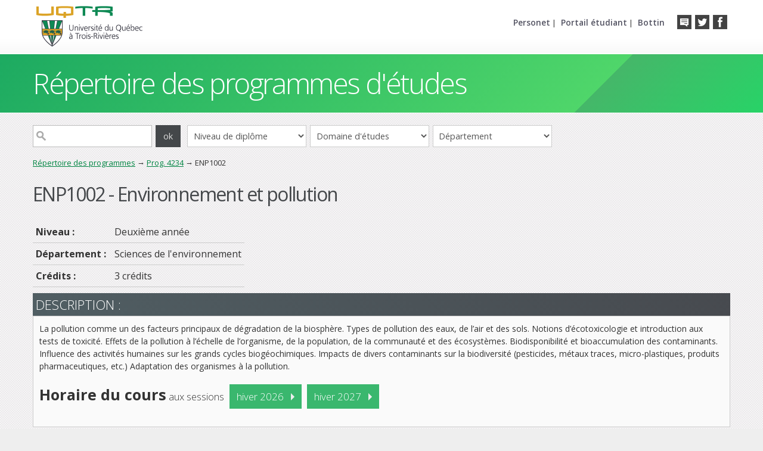

--- FILE ---
content_type: text/html;charset=UTF-8
request_url: https://oraprdnt.uqtr.uquebec.ca/portail/couw001?owa_sigle=ENP1002&owa_type=P&owa_apercu=N&owa_aff_pgm=4234
body_size: 6312
content:
<!doctype html>
<html lang="fr">
<head>
<meta charset="UTF-8" />
<meta name="author" content="UQTR - Université du Québec à Trois-Rivières" />
<meta name="robots" content="NOINDEX,NOFOLLOW" />
<!--Feuilles de style (système)-->
<link rel="stylesheet" href="/html/intranet_print.css" media="print" />
<link rel="stylesheet" href="/html/intranet_ecran.css" media="screen" />
<link rel="stylesheet" href="/javascript/production/paquets/outils/dist/css/outils.min.css">
<link rel="stylesheet" href="/javascript/production/outils-dev/dist/css/outils-dev.min.css">
<link rel="stylesheet" href="/javascript/production/protections/dist/css/protections.min.css">
<script id="inserer-feuilles-style-avant"></script>
<link rel="stylesheet" href="cssw000.afficher?owa_cd_id_param=PGW&amp;owa_no_site=0&amp;owa_no_programme=PGMW000&amp;owa_bottin=" />
<!--/Feuilles de style (système)-->
<!--Feuilles de style (design)-->
<!--/Feuilles de style (design)-->
<!--Scripts (système)-->
<script src="/javascript/production/emulation/dist/js/emulation.min.js"></script>
<script src="/javascript/production/definitions/dist/js/definitions.min.js"></script>
<script src="/javascript/production/tiercesParties/core-js-bundle-3.45.1/minified.js"></script>
<script src="/javascript/production/tiercesParties/bowser-2.12.1/es5.js"></script>
<script src="/javascript/production/paquets/utilitaires/dist/js/utilitaires.min.js"></script>
<script src="/javascript/production/gestionnaire/dist/js/gestionnaire.min.js"></script>
<script>window.jQuerySansConflit = !!window.$;</script>
<script src="/javascript/production/tiercesParties/jquery-3.3.1/dist/jquery.min.js"></script>
<script>if (jQuerySansConflit) jQuery.noConflict();</script>
<script src="/javascript/production/paquets/outils/dist/js/outils.min.js"></script>
<script src="/javascript/production/outils-dev/dist/js/outils-dev.min.js"></script>
<script>
(function ctx(){function g(nom,valeur){return global.contexte.ecrire(nom,valeur);}g("production",true);g("nomServeurIntranet","oraprdnt.uqtr.uquebec.ca");g("DADProtege","/pls/protege");g("DADPublic","/pls/public");g("nomBase","PROD");g("versionBase","");g("versionAPEX","");g("noProgramme","PGMW000");g("nomObjetPkg","*");g("cdIdParam","PGW");g("cdSysteme","PGM");g("cdUsager","PUBLUSER");g("cdUsagerPublic","WWW_PUBL");g("typeDocument","5");g("noSite","0");g("noFiche","0");g("noSiteGestion","0");g("suiviApprentissages",false);g("noBanque","");g("bottin","");g("apercuContenu","N");g("imprimable","N");g("brouillon","N");g("lienDocumentChopin","docs\/GSC\/");g("lienDocumentBIQ","docs\/BIQ\/$PARAMETRES\/");g("lienDocumentPortailDeCours","docs\/");g("lienDocumentPortfolio","docs\/PFO\/\/");g("lienDocumentRepExperts","docs\/GIP\/DOCUMENT\/\/");g("baliseHead","<!doctype html> <html lang=\"fr\"> <head> <meta charset=\"UTF-8\" \/> <meta name=\"author\" content=\"UQTR - Université du Québec à Trois-Rivières\" \/> <meta name=\"robots\" content=\"NOINDEX,NOFOLLOW\" \/> <link rel=\"stylesheet\" href=\"\/html\/intranet_print.css\" media=\"print\" \/> <link rel=\"stylesheet\" href=\"\/html\/intranet_ecran.css\" media=\"screen\" \/> <script id=\"inserer-feuilles-style-avant\"><\/script> <link rel=\"stylesheet\" href=\"cssw000.afficher?owa_cd_id_param=PGW&amp;owa_no_site=0&amp;owa_no_programme=PGMW000&amp;owa_bottin=\" \/> <script id=\"inserer-scripts-avant\"><\/script> ");g("baliseBody","<body class=\"bodyaide\">");g("afficherNoteFenetreSurgissante","O");g("largeurFenetreAide","800");g("hauteurFenetreAide","600");g("HTMLPage"," <div id=\"zonetetepageuqtr\"> <div id=\"enteteuqtr\"> <div id=\"logouqtr\"> <a href=\"http:\/\/www.uqtr.ca\"><img src=\"\/Gsc\/gif_transparent.gif\" style=\"width:411px; height:71px; border:none;\" alt=\"\" \/><\/a> <\/div> <div id=\"boutonssociaux\"> <ul> <li class=\"en-tete\"><a href=\"http:\/\/entete.uqtr.ca\"><\/a><\/li> <li class=\"twitter\"><a href=\"http:\/\/twitter.com\/InformationUQTR\"><\/a><\/li> <li class=\"facebook\"><a href=\"http:\/\/www.facebook.com\/uqtr.ca\"><\/a><\/li> <\/ul> <\/div> <div id=\"portails\"> <ul> <li><a href=\"https:\/\/www.uqtr.ca\/personet\">Personet<\/a> |<\/li> <li><a href=\"https:\/\/oraprdnt.uqtr.uquebec.ca\/pls\/public\/etuw000\">Portail étudiant<\/a> |<\/li> <li><a href=\"https:\/\/oraprdnt.uqtr.uquebec.ca\/pls\/public\/botw001.afficher_critere\">Bottin<\/a><\/li> <\/ul> <\/div> <\/div> <\/div> <div id=\"fondpage\"> <div id=\"page\"> <div id=\"zonetetepage\"><a name=\"haut\">#titre_site<\/a><\/div> <div id=\"corpspage\"> <div id=\"zonemenu\">#menu(horizontal)<\/div> <div id=\"zonecontenu\">#contenu<\/div> <\/div> <\/div> <\/div> <div id=\"zonepiedpage\"> <div id=\"piedpage\"> <div class=\"gauche\"> <h6><a href=\"http:\/\/www.uqtr.ca\">Université du Québec<br \/>à Trois-Rivières<\/a><\/h6> <p>3351, boul. des Forges, <br \/> Trois-Rivières (Québec) G8Z 4M3 <br \/> Information générale&nbsp;: <a href=\"mailto:crmultiservice@uqtr.ca\"><strong>crmultiservice@uqtr.ca<\/strong><\/a> <br \/> <strong>Téléphone&nbsp;: 819 376-5011<\/strong> <br \/> Sans frais&nbsp;: 1 800 365-0922 <\/div> <div class=\"centre\"> <h6>Liens utiles<\/h6> <ul> <li><a href=\"https:\/\/www.uqtr.ca\/admission\">Admission<\/a><\/li> <li><a href=\"https:\/\/www.uqtr.ca\/etudiants-internationaux\">Futurs étudiants internationaux<\/a><\/li> <li><a href=http:\/\/www.uqtr.ca\/coursenligne\">Formation à distance et cours en ligne<\/a><\/li> <li><a href=\"http:\/\/www.uqtr.ca\/sae\">Services aux étudiants<\/a><\/li> <li><a href=\"http:\/\/www.uqtr.ca\/registrariat\">Registrariat<\/a><\/li> <\/ul> <\/div> <div class=\"droit\"> <h6>Découvre l’UQTR<\/h6> <ul> <li><a href=\"https:\/\/www.uqtr.ca\/choisiruqtr\">Journées portes ouvertes<\/a><\/li> <li><a href=\"https:\/\/www.uqtr.ca\/logement-et-residences\/index.shtml\">Logement et résidences<\/a><\/li> <li><a href=\"https:\/\/www.uqtr.ca\/pourquoi-uqtr\/index.shtml\">Pourquoi choisir l\'UQTR?<\/a><\/li> <\/ul> <\/div> <\/div> <\/div> ");g("HTMLDebutEnteteAide","<div id=\"pageaide\"> <div id=\"debutenteteaide\"> <div id=\"enteteaide\">");g("HTMLFinEnteteAide","<\/div> <\/div> <div id=\"contenuaide\">");g("HTMLFinAide","<\/div> <div id=\"finaide\"><\/div> <\/div>");g("HTMLImageLigne","");g("nomFenetreSurgissante","fenetreMessages");g("largeurFenetreSurgissante","960");g("hauteurFenetreSurgissante","600");g("barreOutilsFenetreSurgissante","O");g("barreMenusFenetreSurgissante","O");g("barreDefilementFenetreSurgissante","O");g("barreAdresseFenetreSurgissante","O");g("repertoiresFenetreSurgissante","N");g("cdCouleurCelluleEntete","");g("cdCouleurCellule1","");}());
</script>
<script src="/javascript/production/utilitaires/verifierTemoins/dist/js/verifierTemoins.min.js"></script>
<script src="/javascript/production/protections/dist/js/protections.min.js"></script>
<script id="inserer-scripts-avant"></script>
<!--/Scripts (système)-->
<!--Paramètres supplémentaires (design)-->
<meta name="viewport" content="width=device-width, user-scalable=0, user-scalable=no, initial-scale=1, maximum-scale=1" />
<meta http-equiv="X-UA-Compatible" content="IE=edge" />
<meta name="mobile-web-app-title" content="Programmes UQTR" />
<meta name="mobile-web-app-capable" content="yes" />
<meta name="apple-mobile-web-app-title" content="Programmes UQTR" />
<meta name="apple-mobile-web-app-capable" content="yes" />
<meta name="apple-mobile-web-app-status-bar-style" content="default" />
<!-- Facebook -->
<meta property="og:image" content="https://www.uqtr.ca/logo_uqtr_fb.png" />
<meta property="og:type" content="website" />
<!-- Icons -->
<link rel="shortcut icon" href="/Gsc/pgw/favicon.ico">
<link rel="apple-touch-icon" href="/Gsc/pgw/touch-icon-iphone.png">
<link rel="apple-touch-icon" sizes="180x180" href="/Gsc/pgw/touch-icon-iphone-retina.png">
<link rel="apple-touch-icon" sizes="152x152" href="/Gsc/pgw/touch-icon-ipad.png">
<link rel="apple-touch-icon" sizes="167x167" href="/Gsc/pgw/touch-icon-ipad-retina.png">
<link rel="apple-touch-startup-image" href="/Gsc/pgw/startup.png">
<!-- Google fonts -->
<link href='https://fonts.googleapis.com/css?family=Open+Sans:300,400,600,700,800' rel='stylesheet' type='text/css'>
<!--[if IE]>
<link href="/Gsc/pgw/css/iehacks.css" rel="stylesheet" type="text/css">
<![endif]-->
<!-- Mobile CSS -->
<link href="/Gsc/pgw/css/mobile.css" rel="stylesheet" type="text/css" media="only screen and (max-width:1023px)">
<!-- jQuery -->
<script src="/Gsc/pgw/js/jquery-1.9.0.min.js"></script>
<script type="text/javascript" src="/Gsc/pgw/js/jquery.easing.1.3.js"></script>
<!-- Scroll 2 top -->
<link href='/Gsc/pgw/scroll2top/scroll2top.css' rel='stylesheet' type='text/css'>
<!--/Paramètres supplémentaires (design)-->
<title>Cours - ENP1002-Environnement et pollution</title>
<meta name="keywords" content="ENP1002, ENP-1002, Environnement et pollution"/>
<meta name="description" content="ENP1002 - Environnement et pollution"/>
  <script type="text/javascript">
  <!--
function changerDomaine()
{
   location.href = "pgmw000.afficher_resultats_domaine?owa_cd_pres_web=" + document.forms["recherche"].domaine.value + "";
}  
function changerDept()
{
   var deptSelect = document.forms["recherche"].dept.value;
   var lien = "pgmw000.afficher_resultats_dept?owa_cd_dept=" + deptSelect;lien = lien + "&owa_apercu=N";location.href=lien;
}  
function changerNiveau()
{
   location.href = "pgmw000.afficher_resultats_diplome?owa_dipl=" + document.forms["recherche"].niveau.value + "";
}  
function changerSession()
{
   location.href = "pgmw000.afficher_resultats_session?owa_annee_session=" + document.forms["recherche"].session.value + "";
}  
function changerFiltreSession(action)
{
    var param = action;
    var session=0;
    if (action == "2") { document.forms["rechercheSession"].cd_dept2.value= '';}
    if (action == "4") { document.forms["rechercheSession"].lieu.value= '';}
    if (action == "5") { session=20253;}
    if (action == "6") { session=20262;}
      location.href = "pgmw000.afficher_resultats_session?owa_type=C&owa_annee_session=" + session + "&owa_lieu=" + document.forms["rechercheSession"].lieu.value + "&owa_cd_dept2=" + document.forms["rechercheSession"].cd_dept2.value+ "";
}
    // Fin du script --> 
  </script>
<script type="text/javascript" src="/Gscdepot/boiteModal/modale.js"></script>
</head>
<body class="bodycontenu"><!-- Entete UQTR -->
<div id="zonetetepageuqtr">
  <div id="enteteuqtr">
    <div id="logouqtr">
      <a href="http://www.uqtr.ca"><img src="/Gsc/gif_transparent.gif" style="width:411px; height:71px; border:none;" alt="" /></a>
    </div>
    <div id="boutonssociaux">
      <ul>
        <li class="en-tete"><a href="http://entete.uqtr.ca"></a></li>
        <li class="twitter"><a href="http://twitter.com/InformationUQTR"></a></li>
        <li class="facebook"><a href="http://www.facebook.com/uqtr.ca"></a></li>     
      </ul>        
    </div>
    <div id="portails">
      <ul>
        <li><a href="https://www.uqtr.ca/personet">Personet</a> |</li>
        <li><a href="https://oraprdnt.uqtr.uquebec.ca/pls/public/etuw000">Portail étudiant</a> |</li>
        <li><a href="https://oraprdnt.uqtr.uquebec.ca/pls/public/botw001.afficher_critere">Bottin</a></li>  
      </ul>
    </div>
  </div>
</div><!-- Entete UQTR -->


<div id="fondpage">
  <div id="page">
    <div id="zonetetepage"><a name="haut">Répertoire des programmes d'études</a></div>
    <div id="corpspage">
      <div id="zonemenu"><div class="zonehaut"><form action="pgmw000.afficher_resultats_motcle?owa_apercu=N" method="post" id="recherche"> <div class="zonerechercher"><input type="text" size="10" maxlength="10" name="owa_mot_cle" /><input type="submit" value="ok" /><select id="niveau" class="entreechamp" onchange="javascript:changerNiveau();"><option>Niveau de diplôme</option><option value="CERT">Certificats et microprogrammes de premier cycle</option><option value="BACC">Baccalauréats et doctorats de premier cycle</option><option value="MATR">Maîtrises</option><option value="PGM2">Autres programmes de deuxième cycle</option><option value="DOCT">Doctorats</option><option value="PGM3">Autres programmes de troisième cycle</option></select><select id="domaine" class="entreechamp" onchange="javascript:changerDomaine();"><option>Domaine d'études</option><option value="AL">Arts et lettres</option><option value="GE">G&#xE9;nie</option><option value="SS">Sciences de la sant&#xE9;</option><option value="SA">Sciences de l&#x27;administration</option><option value="SE">Sciences de l&#x27;&#xE9;ducation</option><option value="SH">Sciences humaines</option><option value="SP">Sciences pures et appliqu&#xE9;es</option><option value="SI">Sciences sociales – intervention</option></select><select id="dept" class="entreechamp" onchange="javascript:changerDept();"><option>Département</option><option value="2900">Anatomie</option><option value="3200">Biochimie, chimie, physique sc.</option><option value="3100">Biologie m&#xE9;dicale</option><option value="3300">Chiropratique</option><option value="7287">D&#xE9;partement_DGAAP</option><option value="0110">&#xC9;cole de gestion</option><option value="2410">&#xC9;cole d&#x27;ing&#xE9;nierie                       (GM,GEGI,GI,GC) <sup>*</sup></option><option value="3540">&#xC9;cole internationale de fran&#xE7;ais</option><option value="3800">Ergoth&#xE9;rapie</option><option value="0400">&#xC9;tudes en loisir, culture et tourisme</option><option value="3700">Langues modernes et traduction</option><option value="3500">Lettres et communication sociale</option><option value="1800">Math&#xE9;matiques et informatique</option><option value="3900">Orthophonie</option><option value="3660">Philosophie et des arts</option><option value="2100">Psycho&#xE9;ducation et travail social</option><option value="0800">Psychologie</option><option value="2911">Sage-femme</option><option value="0600">Sciences comptables</option><option value="0700">Sciences de l&#x27;activit&#xE9; physique</option><option value="0200">Sciences de l&#x27;&#xE9;ducation</option><option value="3000">Sciences de l&#x27;environnement</option><option value="0300">Sciences humaines</option><option value="3400">Sciences infirmi&#xE8;res</option></select></div></form></div><div class="trace"><a href="pgmw000.afficher_page_accueil" class="trace">Répertoire des programmes</a> &rarr; <a href="pgmw001?owa_cd_pgm=4234" class="trace">Prog. 4234</a> &rarr; ENP1002</div></div>
      <div id="zonecontenu">
<div id="entetecontenu">
  <div id="zoneentetecontenu">
<h1 class="titrepagecours">ENP1002 - Environnement et pollution</h1>
</div>
  <div id="finentetecontenu"></div>
</div>
<div id="zoneoutils">
 <div id="debutoutils"></div>
 <div id="outils"><table><tr><td>
<td></td>
</td></tr></table></div>
 <div id="finoutils"></div>
</div>

<table style="border:0;" class="soustitrecours">
<tr>
<td class="txtgras">
Niveau&nbsp;:&nbsp;
</td>
<td>Deuxième année</td></tr>
<tr><td class="txtgras">
Département&nbsp;:&nbsp;</td><td>Sciences de l'environnement             </td></tr>
<tr><td class="nowrap txtgras">
Crédits :</td><td>3 crédits
</td></tr>
</table>
<div class="titresection">Description :</div>
<div class="textedescription">
<div>
La pollution comme un des facteurs principaux de dégradation de la biosphère. Types de pollution des eaux, de l’air et des sols. Notions d’écotoxicologie et introduction aux tests de toxicité. Effets de la pollution à l’échelle de l’organisme, de la population, de la communauté et des écosystèmes. Biodisponibilité et bioaccumulation des contaminants. Influence des activités humaines sur les grands cycles biogéochimiques. Impacts de divers contaminants sur la biodiversité (pesticides, métaux traces, micro-plastiques, produits pharmaceutiques, etc.) Adaptation des organismes à la pollution.
</div>
<p class="horairecours">
<span class="txtmoyeng">Horaire du cours</span> aux sessions 
<a href="actw001f?owa_sigle=ENP1002&amp;owa_anses=20261&amp;owa_apercu=N&amp;owa_aff_pgm=4234">hiver 2026</a>
</p>
<p class="horairecours">
<a href="actw001f?owa_sigle=ENP1002&amp;owa_anses=20271&amp;owa_apercu=N&amp;owa_aff_pgm=4234">hiver 2027</a>
</p>
</div>
</div>
    </div>
  </div>
</div>


<div id="zonepiedpage">
  <div id="piedpage">
    <div class="gauche">
      <h6><a href="http://www.uqtr.ca">Université du Québec<br />à Trois-Rivières</a></h6>
      <p>3351, boul. des Forges, 
      <br />
      Trois-Rivières (Québec) G8Z 4M3
      <br />
      Information générale&nbsp;: <a href="mailto:crmultiservice@uqtr.ca"><strong>crmultiservice@uqtr.ca</strong></a>
      <br />
      <strong>Téléphone&nbsp;: 819 376-5011</strong>
      <br />
      Sans frais&nbsp;: 1 800 365-0922
    </div>
     <div class="centre">
      <h6>Liens utiles</h6>
      <ul>
      	<li><a href="https://www.uqtr.ca/admission">Admission</a></li>
        <li><a href="https://www.uqtr.ca/etudiants-internationaux">Futurs étudiants internationaux</a></li>
        <li><a href=http://www.uqtr.ca/coursenligne">Formation à distance et cours en ligne</a></li>
        <li><a href="http://www.uqtr.ca/sae">Services aux étudiants</a></li>
        <li><a href="http://www.uqtr.ca/registrariat">Registrariat</a></li>
      </ul>
    </div>
    <div class="droit">
      <h6>Découvre l’UQTR</h6>
      <ul>
      	<li><a href="https://www.uqtr.ca/choisiruqtr">Journées portes ouvertes</a></li>
        <li><a href="https://www.uqtr.ca/logement-et-residences/index.shtml">Logement et résidences</a></li>
        <li><a href="https://www.uqtr.ca/pourquoi-uqtr/index.shtml">Pourquoi choisir l'UQTR?</a></li>
      </ul>
    </div>
  </div>  
</div>

<!--Note de bas de page de PGMW000-->
<!--/Note de bas de page--><div id="scroll-top-wrap">
  <a id="scroll-top" href="#zonetetepage"></a>
</div>

<!-- Scroll 2 top -->
<script type="text/javascript" src="/Gsc/pgw/scroll2top/scroll2top.js"></script>


<!-- Smooth Scroll pour les liens du menu -->
<script>
  $(document).ready(function() {
    $('a[href^="#"]').click(function() {
      var target = $(this.hash);
      if (target.length == 0) target = $('a[name="' + this.hash.substr(1) + '"]');
      if (target.length == 0) target = $('html');
      $('html, body').animate({ scrollTop: target.offset().top }, 400);
        return false;
    });
  });
</script>


<!-- FastClick -->
<script type='application/javascript' src='/Gsc/pgw/js/fastclick.min.js'></script>
<script type='application/javascript'>
  window.addEventListener('load', function() {
      FastClick.attach(document.body);
  }, false);
</script>


<!-- Google Analytics COMM -->
<script>
  (function(i,s,o,g,r,a,m){i['GoogleAnalyticsObject']=r;i[r]=i[r]||function(){
  (i[r].q=i[r].q||[]).push(arguments)},i[r].l=1*new Date();a=s.createElement(o),
  m=s.getElementsByTagName(o)[0];a.async=1;a.src=g;m.parentNode.insertBefore(a,m)
  })(window,document,'script','https://www.google-analytics.com/analytics.js','ga');
  ga('create', 'UA-92812736-2', 'auto');
  ga('send', 'pageview');
</script>

  </body>
</html>


--- FILE ---
content_type: text/css; charset=utf-8
request_url: https://oraprdnt.uqtr.uquebec.ca/javascript/production/protections/dist/css/protections.min.css
body_size: 688
content:
@-webkit-keyframes soumission-opacifier-revetement{0%{opacity:0}to{opacity:.4}0%{background-color:#fff}}@keyframes soumission-opacifier-revetement{0%{opacity:0}to{opacity:.4}0%{background-color:#fff}}@-webkit-keyframes soumission-descendre-message{0%{top:-100%}to{top:15px}}@keyframes soumission-descendre-message{0%{top:-100%}to{top:15px}}.soumission-revetement{bottom:0;left:0;position:fixed;right:0;top:0;z-index:10000000}.soumission-revetement-animation{animation:soumission-opacifier-revetement .5s ease-out 0s 1 normal both}.soumission-revetement-finale{background-color:#fff;opacity:.4}.soumission-message{background-color:#f9f9f9;background-image:url(/Image/spinners/spinner_05.gif);background-position:15px center;background-repeat:no-repeat;background-size:24px 24px;border-radius:2px;color:#111;font-size:14px;font-weight:400;left:50%;letter-spacing:.066em;margin-right:-50%;max-width:90vw;padding:17px 15px 17px 54px;position:fixed;top:-50%;z-index:10000001;-webkit-box-shadow:0 8px 25px rgba(0,0,0,.2);-moz-box-shadow:0 8px 25px rgba(0,0,0,.2);box-shadow:0 8px 25px rgba(0,0,0,.2);-webkit-transform:translate(-50%,0);-moz-transform:translate(-50%,0);-ms-transform:translate(-50%,0);-o-transform:translate(-50%,0);transform:translate(-50%,0)}.soumission-message-animation{animation:soumission-descendre-message .5s ease-out 0s 1 normal both}.soumission-message-finale{top:15px}.soumission-erreur-televersement-contenu{padding:5px 25px 5px 10px}.soumission-erreur-televersement-contenu .msgzone{margin:0;padding:0;width:initial}.soumission-erreur-televersement-contenu .msgavertissement,.soumission-erreur-televersement-contenu .msgerreur,.soumission-erreur-televersement-contenu .msginformation,.soumission-erreur-televersement-contenu .msginstruction,.soumission-erreur-televersement-contenu .msgtransactionok{margin:3px 0}@media only screen and (max-device-width:720px){.soumission-message{background-image:none;border-radius:0;padding:10px}}.soumission-debogage-mobile{background-color:gray;border:1px solid #000;border-radius:.3rem;font-family:monospace;margin:.5rem;padding:.5rem;white-space:pre}.soumission-debogage-mobile-avertissement{color:orange}.soumission-debogage-mobile-information{color:#00f}
/*# sourceMappingURL=protections.min.css.map */


--- FILE ---
content_type: application/javascript
request_url: https://oraprdnt.uqtr.uquebec.ca/Gsc/pgw/scroll2top/scroll2top.js
body_size: 347
content:

/* Scroll 2 top */
(function($) {
	addScrollTopAnimation(); // start 
	function addScrollTopAnimation() {
		var $scrolltop_link = $('#scroll-top');
		$scrolltop_link.on( 'click' ,  function ( ev ) {
			ev.preventDefault();
			$( 'html, body' ).animate( {
				scrollTop: 0
			}, 300 );
		})
		// Hides the link initially
		.data('hidden', 1).hide(); 
		var scroll_event_fired = false;
		$(window).on('scroll', function() {
			scroll_event_fired = true;
		});
		//  Checks every 300 ms if a scroll event has been fired
		setInterval( function() {
			if( scroll_event_fired ) {
				scroll_event_fired = false; // Stop code below from being executed until the next scroll event
				var is_hidden =  $scrolltop_link.data('hidden'); // Display the scroll top link when the page is scrolled down the height of half a viewport from top, Hide it otherwise
				if ( $( this ).scrollTop()  >  $( this ).height() / 5 ) {
					if( is_hidden ) {
						$scrolltop_link.fadeIn(300).data('hidden', 0);
					}
				}
				else {
					if( !is_hidden ) {
						$scrolltop_link.fadeOut(1000).data('hidden', 1);
					}
				}
			}
		}, 300);
	}
})(jQuery);